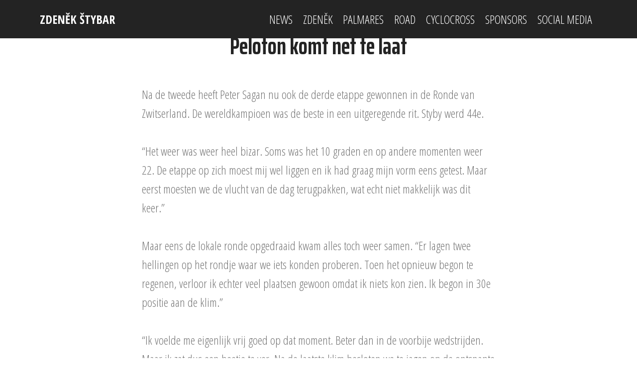

--- FILE ---
content_type: text/html; charset=UTF-8
request_url: http://zdenekstybar.com/article.php?id=1529
body_size: 2573
content:



<!DOCTYPE html>
<html >
<head>
  <!-- Site made with Mobirise Website Builder v4.8.1, https://mobirise.com -->

<meta charset="utf-8">
  <meta http-equiv="X-UA-Compatible" content="IE=edge">
  <meta name="generator" content="Mobirise v4.8.1, mobirise.com">
  <meta name="viewport" content="width=device-width, initial-scale=1, minimum-scale=1">
  <link rel="shortcut icon" href="zdenek.jpg" type="image/x-icon">
  <meta name="description" content="">
  <title>Zden&#283;k &Scaron;tybar</title>
  <link rel="stylesheet" href="assets/web/assets/mobirise-icons/mobirise-icons.css">
  <link rel="stylesheet" href="assets/tether/tether.min.css">
  <link rel="stylesheet" href="assets/bootstrap/css/bootstrap.min.css">
  <link rel="stylesheet" href="assets/bootstrap/css/bootstrap-grid.min.css">
  <link rel="stylesheet" href="assets/bootstrap/css/bootstrap-reboot.min.css">
  <link rel="stylesheet" href="assets/socicon/css/styles.css">
  <link rel="stylesheet" href="assets/dropdown/css/style.css">
  <link rel="stylesheet" href="assets/datatables/data-tables.bootstrap4.min.css">
  <link rel="stylesheet" href="assets/style.css">
  <link rel="stylesheet" href="assets/slick.css">
  <link rel="stylesheet" href="https://netdna.bootstrapcdn.com/font-awesome/4.0.3/css/font-awesome.css">
  <link rel="stylesheet" href="assets/social-feed-plugin/jquery.socialfeed.css">
  <link rel="stylesheet" href="assets/social-feed-plugin/style.css">
  <link rel="stylesheet" href="assets/theme/css/style.css">
  <link rel="stylesheet" href="assets/gallery/style.css">
  <link rel="stylesheet" href="assets/mobirise/css/mbr-additional.css" type="text/css">
  

  
</head>
<body>
  <section class="menu cid-raAP8REC3j" once="menu" id="menu1-5">

    

    <nav class="navbar navbar-expand beta-menu navbar-dropdown align-items-center navbar-fixed-top navbar-toggleable-sm">
        <button class="navbar-toggler navbar-toggler-right" type="button" data-toggle="collapse" data-target="#navbarSupportedContent" aria-controls="navbarSupportedContent" aria-expanded="false" aria-label="Toggle navigation">
            <div class="hamburger">
                <span></span>
                <span></span>
                <span></span>
                <span></span>
            </div>
        </button>
        <div class="menu-logo">
            <div class="navbar-brand">
                
                <span class="navbar-caption-wrap"><a class="navbar-caption text-white display-4" href="index.php">
                        ZDEN&#282;K &Scaron;TYBAR</a></span>
            </div>
        </div>
        <div class="collapse navbar-collapse" id="navbarSupportedContent">
            <ul class="navbar-nav nav-dropdown nav-right" data-app-modern-menu="true"><li class="nav-item">
                    <a class="nav-link link text-white display-4" href="news.php">
                        
                        NEWS</a>
                </li><li class="nav-item"><a class="nav-link link text-white display-4" href="zdenek.php">
                        
                        ZDEN&#282;K</a></li><li class="nav-item"><a class="nav-link link text-white display-4" href="palmares.php">
                        
                        PALMARES</a></li><li class="nav-item"><a class="nav-link link text-white display-4" href="road.php?season=2022">
                        
                        ROAD</a></li><li class="nav-item"><a class="nav-link link text-white display-4" href="cyclocross.php?season=2022-2023">
                        
                        CYCLOCROSS</a></li><li class="nav-item"><a class="nav-link link text-white display-4" href="sponsors.php">
                        
                        SPONSORS</a></li><li class="nav-item"><a class="nav-link link text-white display-4" href="socialmedia.php">
                        
                        SOCIAL MEDIA</a></li></ul>
            
        </div>
    </nav>
</section>


<section class="cid-raAOQD06Sz" id="image2-3">

    <figure class="mbr-figure">
        <div class="image-block" style="width: 100%;">
            <img src="" alt="Peloton komt net te laat" title="Peloton komt net te laat">
            </div>
            <figcaption class="mbr-figure-caption mbr-figure-caption-over">
                <div class="container pb-5 mbr-white align-center mbr-fonts-style display-1"></div>
            </figcaption>
        </div>
    </figure>
</section>

<section class="mbr-section content5 cid-raB1KAmIr1" id="content5-k">
     <div class="container">
        <div class="media-container-row">
            <div class="title col-12 col-md-8">
                <h2 class="align-center mbr-bold mbr-white pb-3 mbr-fonts-style display-1">
Peloton komt net te laat</h2>
			</div>
        </div>
    </div>
</section>

<section class="mbr-section article content1 cid-raAXDxc9Fv" id="content1-e">
    <div class="container">
        <div class="media-container-row">
            <div class="mbr-text col-12 col-md-8 mbr-fonts-style display-7">Na de tweede heeft Peter Sagan nu ook de derde etappe gewonnen in de Ronde van Zwitserland. De wereldkampioen was de beste in een uitgeregende rit. Styby werd 44e.<br />
<br />
&#8220;Het weer was weer heel bizar. Soms was het 10 graden en op andere momenten weer 22. De etappe op zich moest mij wel liggen en ik had graag mijn vorm eens getest. Maar eerst moesten we de vlucht van de dag terugpakken, wat echt niet makkelijk was dit keer.&#8221;<br />
<br />
Maar eens de lokale ronde opgedraaid kwam alles toch weer samen. &#8220;Er lagen twee hellingen op het rondje waar we iets konden proberen. Toen het opnieuw begon te regenen, verloor ik echter veel plaatsen gewoon omdat ik niets kon zien. Ik begon in 30e positie aan de klim.&#8221;<br />
<br />
&#8220;Ik voelde me eigenlijk vrij goed op dat moment. Beter dan in de voorbije wedstrijden. Maar ik zat dus een beetje te ver. Na de laatste klim besloten we te jagen op de ontsnapte Peter Sagan, Michael Albasini en Silvan Dillier om Ariel Maximiliano Richeze te laten spurten.&#8221;<br />
<br />
Maar op veel hulp moesten Zdenek en Petr Vakoc niet rekenen. &#8220;We kwamen net te laat. Max won wel de spurt van het peloton en had de etappe dus zeker kunnen winnen. We hebben ons best gedaan. Proficiat aan Sagan, die indrukwekkend bezig is. Morgen proberen we opnieuw.&#8221;</br></br><center></center></br></br></br>By  on 13/06/2016</div>
        </div>
    </div>
</section>



<section once="" class="cid-raAYnf5vlm" id="footer6-h">

    <div class="container">
        <div class="media-container-row align-center mbr-white">
            <div class="col-12">
                <p class="mbr-text mb-0 mbr-fonts-style display-7">
                    <a class="nav-link link text-white display-4" href="website.php">&copy; Copyright 2005-2023 Niels De Wit</a></p>
            </div>
        </div>
    </div>
</section>



  <script src="assets/web/assets/jquery/jquery.min.js"></script>
  <script src="assets/popper/popper.min.js"></script>
  <script src="assets/tether/tether.min.js"></script>
  <script src="assets/bootstrap/js/bootstrap.min.js"></script>
  <script src="assets/smoothscroll/smooth-scroll.js"></script>
  <script src="assets/ytplayer/jquery.mb.ytplayer.min.js"></script>
  <script src="assets/vimeoplayer/jquery.mb.vimeo_player.js"></script>
  <script src="assets/bootstrapcarouselswipe/bootstrap-carousel-swipe.js"></script>
  <script src="assets/dropdown/js/script.min.js"></script>
  <script src="assets/touchswipe/jquery.touch-swipe.min.js"></script>
  <script src="assets/masonry/masonry.pkgd.min.js"></script>
  <script src="assets/imagesloaded/imagesloaded.pkgd.min.js"></script>
  <script src="assets/sociallikes/social-likes.js"></script>
  <script src="assets/datatables/jquery.data-tables.min.js"></script>
  <script src="assets/datatables/data-tables.bootstrap4.min.js"></script>
  <script src="assets/index.js"></script>
  <script src="assets/slick.min.js"></script>
  <script src="assets/social-feed-plugin/codebird.min.js"></script>
  <script src="assets/social-feed-plugin/moment.js"></script>
  <script src="assets/social-feed-plugin/en-gb.js"></script>
  <script src="assets/social-feed-plugin/doT.js"></script>
  <script src="assets/social-feed-plugin/jquery.socialfeed.js"></script>
  <script src="assets/social-feed-plugin/main.js"></script>
  <script src="assets/theme/js/script.js"></script>
  <script src="assets/gallery/player.min.js"></script>
  <script src="assets/gallery/script.js"></script>
  <script src="assets/slidervideo/script.js"></script>
  
  
</body>
</html>

--- FILE ---
content_type: text/javascript
request_url: http://zdenekstybar.com/assets/social-feed-plugin/main.js
body_size: 1013
content:

$(document).ready(function(){var g=function(){var e=["twitter","facebook","google","youtube"],f=parseInt($(".mbr-social-feed").attr("data-posts"))||3,d={};(function(){return e.map(function(b){return $(".mbr-social-feed").attr("data-"+b).replace(" ","").split(",").map(function(c){return"google"===b&&0<c.length&&"+"!=c.charAt(0)?"@+"+c:"youtube"===b?c:"rss"===b?c:"@"+c})})})().map(function(b,c){if(1!==b.length||"@"!==b[0]&&""!==b[0]){var a={};switch(e[c]){case "twitter":a.accounts=b;a.consumer_key=
"zGH9N8l92xnx14TJF41A2zjqK";a.consumer_secret="jmx0ZDJcNO2zK3FnCA47VOGbhr9tPD6JwfGI39vx5W4ymA3sD4";a.limit=f;break;case "google":a.accounts=b;a.limit=f;a.access_token="AIzaSyDXQV0H1ImqLxlviK_ScjOcEv5EMalzteQ";break;case "youtube":a.accounts=b;a.limit=f;a.access_token="AIzaSyDXQV0H1ImqLxlviK_ScjOcEv5EMalzteQ";break;case "facebook":a.accounts=b;a.limit=f;a.access_token="299509753744860|60a3cdfc04eb95a93dd169c420f35bd0";break;case "rss":a.urls=b,a.limit=f}d[e[c]]=a}});$(".social-feed-container").html("");
d.callback=function(){$(".mbr-social-feed").removeClass("loading")};d.template_html="                            <div class='social-feed-element {{? !it.moderation_passed}}hidden{{?}}' dt-create='{{=it.dt_create}}' social-feed-id = '{{=it.id}}'>                            <div class='content'>                            <a class='pull-left' href='{{=it.author_link}}' target='_blank'>                            <img class='media-object' src='{{=it.author_picture}}'>                            </a>                            <div class='media-body'>                            <p>                            <i class='fa fa-{{=it.social_network}}'></i>                            <span class='author-title'>{{=it.author_name}}</span>                            <span class='muted pull-right'> {{=it.time_ago}}</span></p>                            <div class='text-wrapper'><p class='social-feed-text'>{{=it.text}}                             <a href='{{=it.link}}' target='_blank' class='read-button'>read more</a></p>                            </div>                            </div>                            </div>                            {{=it.attachment}}                           </div>                            ";
d.show_media=!0;d.length=200;$(".social-feed-container").socialfeed(d)};$(document).on("add.cards change.cards",function(e){$(e.target).hasClass("mbr-social-feed")&&(g(),setTimeout(function(){$(".mbr-social-feed").removeClass("loading")},5E3))})});
